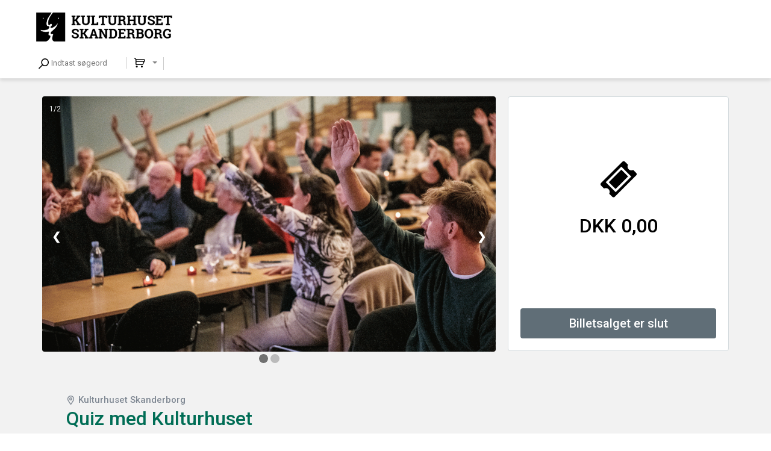

--- FILE ---
content_type: text/html; charset=UTF-8
request_url: https://billet.kulturhuset-skanderborg.dk/98438/Quiz_med_Kulturhuset
body_size: 512
content:
<!DOCTYPE html><html><head><meta charset="UTF-8" /><meta content="IE=edge" http-equiv="X-UA-Compatible" /><meta content="width=device-width, initial-scale=1" name="viewport" /><meta content="Safeticket A/S" name="author" /><meta content="https://billet.kulturhuset-skanderborg.dk/98438/Quiz_med_Kulturhuset" property="og:url" /><meta content="event" property="og:type" /><meta content="Quiz med Kulturhuset" property="og:title" /><meta content="Hyggelig holdquiz under overskriften &#39;Blandede bolcher&#39;." property="og:description" /><meta content="https://billet.kulturhuset-skanderborg.dk/filestore/225a8355a43da7dbdd5bba292e47d0f113fcaa7708ef13c733f791de53cffaf4a0451775e9744a18296f4408cbcfac4b" property="og:image" /><script src="/jsc/91a0a75bd24f64d6715e349d61018fda6b47a817bd29b6d9af07fbe044d0a9ec.js" type="text/javascript"></script><script>window.onerror = function(m,u,l,c) { if (!(l == 0 && c == 0)) {$.post("/window.onerror", { msg: m, url: u, line: l, col: c, href: window.location.href, d: "of1" }); };}</script><script src="https://api.tiles.mapbox.com/mapbox-gl-js/v0.49.0/mapbox-gl.js"></script><link href="https://api.tiles.mapbox.com/mapbox-gl-js/v0.49.0/mapbox-gl.css" rel="stylesheet" /></head><body></body></html>